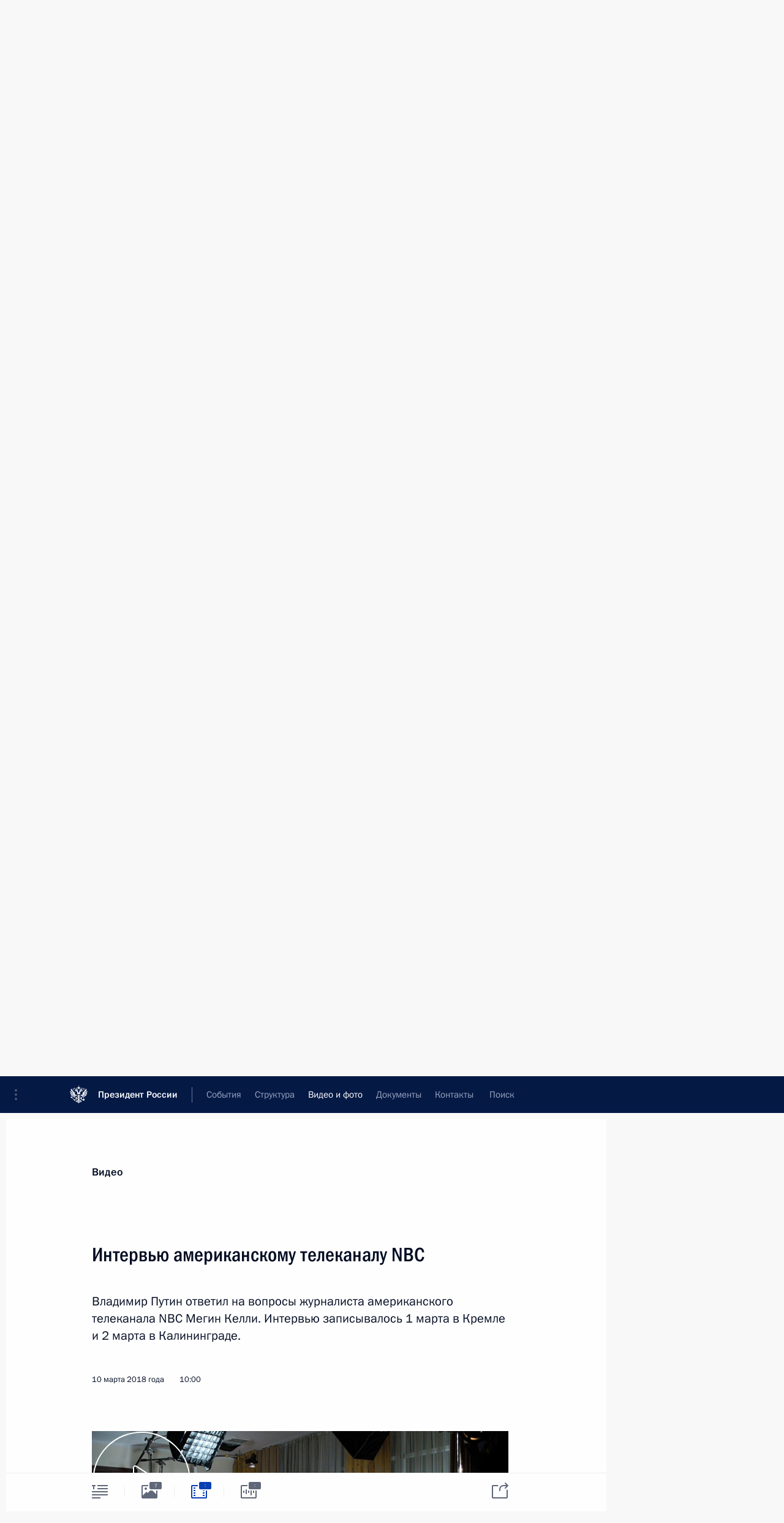

--- FILE ---
content_type: text/html; charset=UTF-8
request_url: http://www.kremlin.ru/multimedia/video/section/interviews/by-date/10.03.2018
body_size: 10943
content:
  <!doctype html> <!--[if lt IE 7 ]> <html class="ie6" lang="ru"> <![endif]--> <!--[if IE 7 ]> <html class="ie7" lang="ru"> <![endif]--> <!--[if IE 8 ]> <html class="ie8" lang="ru"> <![endif]--> <!--[if IE 9 ]> <html class="ie9" lang="ru"> <![endif]--> <!--[if gt IE 8]><!--> <html lang="ru" class="no-js" itemscope="itemscope" xmlns="http://www.w3.org/1999/xhtml" itemtype="http://schema.org/CollectionPage" prefix="og: http://ogp.me/ns# video: http://ogp.me/ns/video# ya: http://webmaster.yandex.ru/vocabularies/"> <!--<![endif]--> <head> <meta charset="utf-8"/> <title itemprop="name">Видеозаписи ∙ Видео и фото ∙ Президент России</title> <meta name="description" content="Новости, стенограммы, фото и видеозаписи, документы, подписанные Президентом России, информация о деятельности Администрации"/> <meta name="keywords" content=""/> <meta itemprop="inLanguage" content="ru"/> <meta name="msapplication-TileColor" content="#091a42"> <meta name="theme-color" content="#ffffff"> <meta name="theme-color" content="#091A42" />  <meta name="viewport" content="width=device-width,initial-scale=1,minimum-scale=0.7,ya-title=#061a44"/>  <meta name="apple-mobile-web-app-capable" content="yes"/> <meta name="apple-mobile-web-app-title" content="Президент России"/> <meta name="format-detection" content="telephone=yes"/> <meta name="apple-mobile-web-app-status-bar-style" content="default"/>  <meta name="msapplication-TileColor" content="#061a44"/> <meta name="msapplication-TileImage" content="/static/mstile-144x144.png"/> <meta name="msapplication-allowDomainApiCalls" content="true"/> <meta name="msapplication-starturl" content="/"/> <meta name="theme-color" content="#061a44"/> <meta name="application-name" content="Президент России"/>   <meta property="og:site_name" content="Президент России"/>  <meta name="twitter:site" content="@KremlinRussia"/>       <link rel="icon" type="image/png" href="/static/favicon-32x32.png" sizes="32x32"/>   <link rel="icon" type="image/png" href="/static/favicon-96x96.png" sizes="96x96"/>   <link rel="icon" type="image/png" href="/static/favicon-16x16.png" sizes="16x16"/>    <link rel="icon" type="image/png" href="/static/android-chrome-192x192.png" sizes="192x192"/> <link rel="manifest" href="/static/ru/manifest.json"/>         <link rel="apple-touch-icon" href="/static/apple-touch-icon-57x57.png" sizes="57x57"/>   <link rel="apple-touch-icon" href="/static/apple-touch-icon-60x60.png" sizes="60x60"/>   <link rel="apple-touch-icon" href="/static/apple-touch-icon-72x72.png" sizes="72x72"/>   <link rel="apple-touch-icon" href="/static/apple-touch-icon-76x76.png" sizes="76x76"/>   <link rel="apple-touch-icon" href="/static/apple-touch-icon-114x114.png" sizes="114x114"/>   <link rel="apple-touch-icon" href="/static/apple-touch-icon-120x120.png" sizes="120x120"/>   <link rel="apple-touch-icon" href="/static/apple-touch-icon-144x144.png" sizes="144x144"/>   <link rel="apple-touch-icon" href="/static/apple-touch-icon-152x152.png" sizes="152x152"/>   <link rel="apple-touch-icon" href="/static/apple-touch-icon-180x180.png" sizes="180x180"/>               <link rel="stylesheet" type="text/css" media="all" href="/static/css/screen.css?ba15e963ac"/> <link rel="stylesheet" href="/static/css/print.css" media="print"/>  <!--[if lt IE 9]> <link rel="stylesheet" href="/static/css/ie8.css"/> <script type="text/javascript" src="/static/js/vendor/html5shiv.js"></script> <script type="text/javascript" src="/static/js/vendor/respond.src.js"></script> <script type="text/javascript" src="/static/js/vendor/Konsole.js"></script> <![endif]--> <!--[if lte IE 9]> <link rel="stylesheet" href="/static/css/ie9.css"/> <script type="text/javascript" src="/static/js/vendor/ierange-m2.js"></script> <![endif]--> <!--[if lte IE 6]> <link rel="stylesheet" href="/static/css/ie6.css"/> <![endif]--> <link rel="alternate" type="text/html" hreflang="en" href="http://en.kremlin.ru/multimedia/video/section/interviews/by-date/10.03.2018"/>   <link rel="author" href="/about"/> <link rel="home" href="/"/> <link rel="search" href="/opensearch.xml" title="Президент России" type="application/opensearchdescription+xml"/>   <link rel="first" href="/multimedia/video/section/interviews"/>   <link rel="last" href="/multimedia/video/section/interviews/page/65"/>   <link rel="prev" href="/multimedia/video/section/interviews/page/25"/>   <link rel="next" href="/multimedia/video/section/interviews/page/27"/>  <link rel="alternate" type="application/atom+xml" href="/multimedia/video/section/interviews/feed" title=""/> <script type="text/javascript">
window.config = {staticUrl: '/static/',mediaUrl: 'http://static.kremlin.ru/media/',internalDomains: 'kremlin.ru|uznai-prezidenta.ru|openkremlin.ru|президент.рф|xn--d1abbgf6aiiy.xn--p1ai'};
</script></head> <body class=""> <div class="header" itemscope="itemscope" itemtype="http://schema.org/WPHeader" role="banner"> <div class="topline topline__menu"> <a class="topline__toggleaside" accesskey="=" aria-label="Меню портала" role="button" href="#sidebar" title="Меню портала"><i></i></a> <div class="topline__in"> <a href="/" class="topline__head" rel="home" accesskey="1" data-title="Президент России"> <i class="topline__logo"></i>Президент России</a> <div class="topline__togglemore" data-url="/mobile-menu"> <i class="topline__togglemore_button"></i> </div> <div class="topline__more"> <nav aria-label="Основное меню"> <ul class="nav"><li class="nav__item" itemscope="itemscope" itemtype="http://schema.org/SiteNavigationElement"> <a href="/events/president/news" class="nav__link" accesskey="2" itemprop="url"><span itemprop="name">События</span></a> </li><li class="nav__item" itemscope="itemscope" itemtype="http://schema.org/SiteNavigationElement"> <a href="/structure/president" class="nav__link" accesskey="3" itemprop="url"><span itemprop="name">Структура</span></a> </li><li class="nav__item" itemscope="itemscope" itemtype="http://schema.org/SiteNavigationElement"> <a href="/multimedia/video" class="nav__link is-active" accesskey="4" itemprop="url"><span itemprop="name">Видео и фото</span></a> </li><li class="nav__item" itemscope="itemscope" itemtype="http://schema.org/SiteNavigationElement"> <a href="/acts/news" class="nav__link" accesskey="5" itemprop="url"><span itemprop="name">Документы</span></a> </li><li class="nav__item" itemscope="itemscope" itemtype="http://schema.org/SiteNavigationElement"> <a href="/contacts" class="nav__link" accesskey="6" itemprop="url"><span itemprop="name">Контакты</span></a> </li> <li class="nav__item last" itemscope="itemscope" itemtype="http://schema.org/SiteNavigationElement"> <a class="nav__link nav__link_search" href="/search" accesskey="7" itemprop="url" title="Глобальный поиск по сайту"> <span itemprop="name">Поиск</span> </a> </li>  </ul> </nav> </div> </div> </div>  <div class="search"> <ul class="search__filter"> <li class="search__filter__item is-active"> <a class="search_without_filter">Искать на сайте</a> </li>   <li class="search__filter__item bank_docs"><a href="/acts/bank">или по банку документов</a></li>  </ul> <div class="search__in">   <form name="search" class="form search__form simple_search" method="get" action="/search" tabindex="-1" role="search" aria-labelledby="search__form__input__label"> <fieldset>  <legend> <label for="search__form__input" class="search__title_main" id="search__form__input__label">Введите запрос для поиска</label> </legend>  <input type="hidden" name="section" class="search__section_value"/> <input type="hidden" name="since" class="search__since_value"/> <input type="hidden" name="till" class="search__till_value"/> <span class="form__field input_wrapper"> <input type="text" name="query" class="search__form__input" id="search__form__input" lang="ru" accesskey="-"  required="required" size="74" title="Введите запрос для поиска" autocomplete="off" data-autocomplete-words-url="/_autocomplete/words" data-autocomplete-url="/_autocomplete"/> <i class="search_icon"></i> <span class="text_overflow__limiter"></span> </span> <span class="form__field button__wrapper">  <button id="search-simple-search-button" class="submit search__form__button">Найти</button> </span> </fieldset> </form>     <form name="doc_search" class="form search__form docs_search" method="get" tabindex="-1" action="/acts/bank/search"> <fieldset> <legend> Поиск по документам </legend>  <div class="form__field form__field_medium"> <label for="doc_search-title-or-number-input"> Название документа или его номер </label> <input type="text" name="title" id="doc_search-title-or-number-input" class="input_doc"  lang="ru" autocomplete="off"/> </div> <div class="form__field form__field_medium"> <label for="doc_search-text-input">Текст в документе</label> <input type="text" name="query" id="doc_search-text-input"  lang="ru"/> </div> <div class="form__field form__fieldlong"> <label for="doc_search-type-select">Вид документа</label> <div class="select2_wrapper"> <select id="doc_search-type-select" name="type" class="select2 dropdown_select"> <option value="" selected="selected"> Все </option>  <option value="3">Указ</option>  <option value="4">Распоряжение</option>  <option value="5">Федеральный закон</option>  <option value="6">Федеральный конституционный закон</option>  <option value="7">Послание</option>  <option value="8">Закон Российской Федерации о поправке к Конституции Российской Федерации</option>  <option value="1">Кодекс</option>  </select> </div> </div> <div class="form__field form__field_halflonger"> <label id="doc_search-force-label"> Дата вступления в силу...</label>   <div class="search__form__date period">      <a href="#" role="button" aria-describedby="doc_search-force-label" class="dateblock" data-target="#doc_search-force_since-input" data-min="1991-01-01" data-max="2028-10-22" data-value="2026-01-26" data-start-value="1991-01-01" data-end-value="2028-10-22" data-range="true">  </a> <a class="clear_date_filter hidden" href="#clear" role="button" aria-label="Сбросить дату"><i></i></a> </div>  <input type="hidden" name="force_since" id="doc_search-force_since-input" /> <input type="hidden" name="force_till" id="doc_search-force_till-input" />      </div> <div class="form__field form__field_halflonger"> <label>или дата принятия</label>   <div class="search__form__date period">      <a href="#" role="button" aria-describedby="doc_search-date-label" class="dateblock" data-target="#doc_search-date_since-input" data-min="1991-01-01" data-max="2026-01-26" data-value="2026-01-26" data-start-value="1991-01-01" data-end-value="2026-01-26" data-range="true">  </a> <a class="clear_date_filter hidden" href="#clear" role="button" aria-label="Сбросить дату"><i></i></a> </div>  <input type="hidden" name="date_since" id="doc_search-date_since-input" /> <input type="hidden" name="date_till" id="doc_search-date_till-input" />      </div> <div class="form__field form__fieldshort"> <button type="submit" class="submit search__form__button"> Найти документ </button> </div> </fieldset> <div class="pravo_link">Официальный портал правовой информации <a href="http://pravo.gov.ru/" target="_blank">pravo.gov.ru</a> </div> </form>   </div> </div>  <div class="topline_nav_mobile"></div>  </div> <div class="main-wrapper"> <div class="subnav-view" role="complementary" aria-label="Дополнительное меню">      <div class="content content_subnav multimedia">   <div class="wrapfix__holder"> <div class="wrapfix wrapfix_multimedia">  <div class="content_top__wrap">  <div class="content__in">  <div role="navigation" aria-label="Подменю первого уровня"> <ul class="subnav"> video<li class="" itemscope="itemscope" itemtype="http://schema.org/SiteNavigationElement"> <a class="is-active " href="/multimedia/video" itemprop="url"> <span itemprop="name">Видеозаписи</span> </a> </li><li class="" itemscope="itemscope" itemtype="http://schema.org/SiteNavigationElement"> <a class=" " href="/multimedia/photo" itemprop="url"> <span itemprop="name">Фотографии</span> </a> </li><li class="is-last" itemscope="itemscope" itemtype="http://schema.org/SiteNavigationElement"> <a class=" " href="/multimedia/audio" itemprop="url"> <span itemprop="name">Аудиозаписи</span> </a> </li></ul> </div> </div> <hr class="content__sep" aria-hidden="true"/> <div class="content__in">   <a class="dateblock" data-url="/multimedia/video/section/interviews/calendar/YEAR" data-date-url="/multimedia/video/section/interviews/by-date/DATE" data-max="2026-01-26" data-min="2006-09-22" data-format="mmmm, yyyy" data-value="2018-03-10" href="#focus" role="button"> <span class="special-hidden">Календарь:</span>Март, 2018</a>   <div role="navigation" aria-label="Подменю второго уровня"> <ul class="subnav subnav_secondary"><li class="" itemscope="itemscope" itemtype="http://schema.org/SiteNavigationElement"> <a class=" " href="/multimedia/video" itemprop="url"> <span itemprop="name">Все материалы</span> </a> </li><li class="" itemscope="itemscope" itemtype="http://schema.org/SiteNavigationElement"> <a class=" " href="/multimedia/video/section/speeches" itemprop="url"> <span itemprop="name">Выступления</span> </a> </li><li class="" itemscope="itemscope" itemtype="http://schema.org/SiteNavigationElement"> <a class=" " href="/multimedia/video/section/conferences" itemprop="url"> <span itemprop="name">Совещания, встречи</span> </a> </li><li class="is-last" itemscope="itemscope" itemtype="http://schema.org/SiteNavigationElement"> <a class="is-active " href="/multimedia/video/section/interviews" itemprop="url"> <span itemprop="name">Встречи со СМИ</span> </a> </li></ul> </div> </div> <div class="gradient-shadow"></div>  </div> </div> </div>  </div> </div> <div class="wrapsite"> <div class="content-view" role="main"> <div class="content content_main" data-section="Видеозаписи" data-section-href="/multimedia/video"> <div class="content__in"> <h1 class="title_main special-hidden"> Видео и фото &ndash; Видеозаписи </h1>       <a href="/multimedia/video/section/interviews/page/25" class="button button_white more more-prev" rel="prev" accesskey="p">Показать следующие материалы</a><div class="entry-content lister-page" role="list" data-url-template="/multimedia/video/section/interviews/page/PAGE" data-base-url="/multimedia/video/section/interviews" data-path="/multimedia/video/section/interviews/by-date/10.03.2018" data-page="26" data-pages="65"><div class="cols"><div class="col">  <div class="media media_narrow media__video" data-id="57513" itemscope="itemscope" itemtype="http://schema.org/MediaObject" role="listitem"> <div class="media__top"> <a href="/events/president/news/57513/videos" class="media__linkread"></a> <h2 class="media__title" itemprop="name"><a
                    href="/events/president/news/57513/videos">Заявления для прессы по итогам встречи с Президентом Болгарии Руменом Радевым</a></h2> <div class="media__meta">  <time class="media__published" datetime="2018-05-22" itemprop="datePublished">22 мая 2018 года</time><div class="media__data"><i class="icon_play"></i> Видео, 3 мин. </div>    </div> </div><div class="media__pic">  <img    src="http://static.kremlin.ru/media/events/video/image/small/T3N8xt1KO7r3fm2MnEoq0XMeBQhKqkHT.jpg" srcset="http://static.kremlin.ru/media/events/video/image/small2x/QRkwgxkKTVbKpdNoEi2lN9k8oFM2donT.jpg 2x" style="background:rgb(188, 190, 198);background:linear-gradient(180deg, #bcbec6 0%, rgba(188,190,198,0) 100%),linear-gradient(90deg, #ae9a59 0%, rgba(174,154,89,0) 100%),linear-gradient(0deg, #665730 0%, rgba(102,87,48,0) 100%),linear-gradient(270deg, #798197 0%, rgba(121,129,151,0) 100%);"   width="320" height="220" alt="Заявления для прессы по итогам встречи с Президентом Болгарии Руменом Радевым" class="image"/> <div class="media__link"> <a href="/events/president/news/57513/videos" class="media__linkread"><span class="media__linkvideo"><i></i></span></a> </div>  </div></div>  </div><div class="col nd">  <div class="media media_narrow media__video" data-id="57497" itemscope="itemscope" itemtype="http://schema.org/MediaObject" role="listitem"> <div class="media__top"> <a href="/events/president/transcripts/57497/videos" class="media__linkread"></a> <h2 class="media__title" itemprop="name"><a
                    href="/events/president/transcripts/57497/videos">Совместная пресс-конференция с Канцлером ФРГ Ангелой Меркель</a></h2> <div class="media__meta">  <time class="media__published" datetime="2018-05-18" itemprop="datePublished">18 мая 2018 года</time><div class="media__data"><i class="icon_play"></i> Видео, 31 мин. </div>    </div> </div><div class="media__pic">  <img    src="http://static.kremlin.ru/media/events/video/image/small/7WWgnuwRQFgXAYPkWapmnbDfNPrNuyAh.jpg" srcset="http://static.kremlin.ru/media/events/video/image/small2x/pBbqAhaOKAopjYL4e1Ym7m8ltHnyAj7A.jpg 2x" style="background:rgb(250, 232, 205);background:linear-gradient(180deg, #fae8cd 0%, rgba(250,232,205,0) 100%),linear-gradient(0deg, #a0998d 0%, rgba(160,153,141,0) 100%),linear-gradient(90deg, #2b3053 0%, rgba(43,48,83,0) 100%),linear-gradient(270deg, #f02115 0%, rgba(240,33,21,0) 100%);"   width="320" height="220" alt="Совместная пресс-конференция с Канцлером ФРГ Ангелой Меркель" class="image"/> <div class="media__link"> <a href="/events/president/transcripts/57497/videos" class="media__linkread"><span class="media__linkvideo"><i></i></span></a> </div>  </div></div>  </div></div><div class="cols"><div class="col">  <div class="media media_narrow media__video" data-id="57201" itemscope="itemscope" itemtype="http://schema.org/MediaObject" role="listitem"> <div class="media__top"> <a href="/events/president/news/57201/videos" class="media__linkread"></a> <h2 class="media__title" itemprop="name"><a
                    href="/events/president/news/57201/videos">Пресс-конференция по итогам встречи президентов России, Турции и Ирана</a></h2> <div class="media__meta">  <time class="media__published" datetime="2018-04-04" itemprop="datePublished">4 апреля 2018 года</time><div class="media__data"><i class="icon_play"></i> Видео, 50 мин. </div>    </div> </div><div class="media__pic">  <img    src="http://static.kremlin.ru/media/events/video/image/small/b1iO2QKDASRdpMK3AsG4Q3Ctqsk4Nu7K.jpg" srcset="http://static.kremlin.ru/media/events/video/image/small2x/yxcsiZauLZuHK0s4OiK3yoyF134cViRf.jpg 2x" style="background:rgb(205, 185, 148);background:linear-gradient(90deg, #cdb994 0%, rgba(205,185,148,0) 100%),linear-gradient(270deg, #3b3127 0%, rgba(59,49,39,0) 100%),linear-gradient(0deg, #8c6e48 0%, rgba(140,110,72,0) 100%),linear-gradient(180deg, #b0956b 0%, rgba(176,149,107,0) 100%);"   width="320" height="220" alt="Пресс-конференция по итогам встречи президентов России, Турции и Ирана" class="image"/> <div class="media__link"> <a href="/events/president/news/57201/videos" class="media__linkread"><span class="media__linkvideo"><i></i></span></a> </div>  </div></div>  </div><div class="col nd">  <div class="media media_narrow media__video" data-id="57192" itemscope="itemscope" itemtype="http://schema.org/MediaObject" role="listitem"> <div class="media__top"> <a href="/events/president/news/57192/videos" class="media__linkread"></a> <h2 class="media__title" itemprop="name"><a
                    href="/events/president/news/57192/videos">Совместная пресс-конференция Владимира Путина и Реджепа Тайипа Эрдогана</a></h2> <div class="media__meta">  <time class="media__published" datetime="2018-04-03" itemprop="datePublished">3 апреля 2018 года</time><div class="media__data"><i class="icon_play"></i> Видео, 28 мин. </div>    </div> </div><div class="media__pic">  <img    src="http://static.kremlin.ru/media/events/video/image/small/vjEJwO2Ho72KKemyRKvrhAlhiVMuNjdH.jpg" srcset="http://static.kremlin.ru/media/events/video/image/small2x/nkMTqNRPJJuAU1WD7quSRy4rHTmf4eAS.jpg 2x" style="background:rgb(50, 33, 30);background:linear-gradient(0deg, #32211e 0%, rgba(50,33,30,0) 100%),linear-gradient(270deg, #837261 0%, rgba(131,114,97,0) 100%),linear-gradient(180deg, #b2a99f 0%, rgba(178,169,159,0) 100%),linear-gradient(90deg, #81b0c9 0%, rgba(129,176,201,0) 100%);"   width="320" height="220" alt="Совместная пресс-конференция Владимира Путина и Реджепа Тайипа Эрдогана" class="image"/> <div class="media__link"> <a href="/events/president/news/57192/videos" class="media__linkread"><span class="media__linkvideo"><i></i></span></a> </div>  </div></div>  </div></div>  <div class="media media_wide media__video" data-id="57085" itemscope="itemscope" itemtype="http://schema.org/MediaObject" role="listitem"> <div class="media__top"> <a href="/events/president/news/57085/videos" class="media__linkread"></a> <h2 class="media__title" itemprop="name"><a
                    href="/events/president/news/57085/videos">Ответы на вопросы журналистов</a></h2> <div class="media__meta">    <time class="media__published" datetime="2018-03-18" itemprop="datePublished">18 марта 2018 года</time><div class="media__place">Москва</div><div class="media__data"><i class="icon_play"></i> Видео, 8 мин.</div>    </div> </div><div class="media__pic">    <div class="media__container media__container_video u-video masha-ignore" itemscope="itemscope" itemtype="http://schema.org/VideoObject">       <div class="media__video "  data-embed-url="http://kremlin.ru/misc/57085/videos/3814"> <video id="video-3814" preload="none" style="max-width:100%; width: 100%; height: 382px;background:rgb(66, 89, 254);background:linear-gradient(180deg, #4259fe 0%, rgba(66,89,254,0) 100%),linear-gradient(90deg, #232036 0%, rgba(35,32,54,0) 100%),linear-gradient(0deg, #8f857d 0%, rgba(143,133,125,0) 100%),linear-gradient(270deg, #e6e0dc 0%, rgba(230,224,220,0) 100%);;" poster="http://static.kremlin.ru/media/events/video/image/medium/WQp92dLZim3XfJ0wR155Sdti3RnWxxct.jpg" data-at2x="http://static.kremlin.ru/media/events/video/image/medium2x/0oyr2WKKjbRQIe4fpFjD5L1cxKLZ4AIP.jpg" controls="controls"  height="382"> <source type="video/mp4" src="http://static.kremlin.ru/media/events/video/ru/video_low/uWVc1YX3prpnUgzWOoXiK0czYOV8lwfc.mp4" data-quality="low" data-label="Стандартное качество, 43.9&nbsp;МБ" data-filename="Otvety_na_voprosy_zhurnalistov.mp4" />  <source type="video/mp4" src="http://static.kremlin.ru/media/events/video/ru/video_high/A0nmzVAJfscANeHxEWebo2a0vY5EEA6u.mp4" data-quality="high" data-label="Высокое качество, 247.8&nbsp;МБ" data-filename="Otvety_na_voprosy_zhurnalistov-HD.mp4" /> <img    src="http://static.kremlin.ru/media/events/video/image/medium/WQp92dLZim3XfJ0wR155Sdti3RnWxxct.jpg" srcset="http://static.kremlin.ru/media/events/video/image/medium2x/0oyr2WKKjbRQIe4fpFjD5L1cxKLZ4AIP.jpg 2x" style="background:rgb(66, 89, 254);background:linear-gradient(180deg, #4259fe 0%, rgba(66,89,254,0) 100%),linear-gradient(90deg, #232036 0%, rgba(35,32,54,0) 100%),linear-gradient(0deg, #8f857d 0%, rgba(143,133,125,0) 100%),linear-gradient(270deg, #e6e0dc 0%, rgba(230,224,220,0) 100%);"   title="Ответы на вопросы журналистов" alt="Ответы на вопросы журналистов" class="photo thumbnail" itemprop="image"/> </video> <a href="/events/president/news/57085/videos" class="media__videolink" title="Воспроизвести видео"> <i class="media__videolinkicon"></i> </a> </div>  <meta itemprop="name" content="Ответы на вопросы журналистов"/> <meta itemprop="description" content="Ответы на вопросы журналистов"/> <meta itemprop="caption" content="Ответы на вопросы журналистов"/> <meta itemprop="url" content="http://static.kremlin.ru/media/events/video/ru/video_high/A0nmzVAJfscANeHxEWebo2a0vY5EEA6u.mp4"/> <span itemprop="thumbnail" itemscope="itemscope" itemtype="http://schema.org/ImageObject" hidden="hidden" class="hidden"> <meta itemprop="contentUrl" content="http://static.kremlin.ru/media/events/video/image/medium/WQp92dLZim3XfJ0wR155Sdti3RnWxxct.jpg"/>  </span> <meta itemprop="duration" content="T8M2S"/> <meta itemprop="datePublished" content="2018-03-18"/> <meta itemprop="uploadDate" content="2018-03-18"/> <meta itemprop="isFamilyFriendly" content="true"/> <meta itemprop="license" content="СС">  <meta itemprop="content_id" content="video-3814"/> <meta itemprop="isOfficial" content="true"/> <meta itemprop="status" content="published"/> <meta itemprop="inLanguage" content="ru"/> <meta itemprop="productionCountry" content="RU"/>  </div>  </div></div>  <hr class="sep"/><div class="cols"><div class="col">  <div class="media media_narrow media__video" data-id="57083" itemscope="itemscope" itemtype="http://schema.org/MediaObject" role="listitem"> <div class="media__top"> <a href="/events/president/news/57083/videos" class="media__linkread"></a> <h2 class="media__title" itemprop="name"><a
                    href="/events/president/news/57083/videos">Владимир Путин проголосовал на выборах Президента России</a></h2> <div class="media__meta">  <time class="media__published" datetime="2018-03-18" itemprop="datePublished">18 марта 2018 года</time><div class="media__data"><i class="icon_play"></i> Видео, 47 сек. </div>    </div> </div><div class="media__pic">  <img    src="http://static.kremlin.ru/media/events/video/image/small/nysE9GqDKhAUhzJrv18SiImloSlvgwop.jpg" srcset="http://static.kremlin.ru/media/events/video/image/small2x/YvjXJGIPhv48og8ZytdbpQAcLmUO2QS2.jpg 2x" style="background:rgb(222, 235, 242);background:linear-gradient(180deg, #deebf2 0%, rgba(222,235,242,0) 100%),linear-gradient(90deg, #768291 0%, rgba(118,130,145,0) 100%),linear-gradient(270deg, #fb595a 0%, rgba(251,89,90,0) 100%),linear-gradient(0deg, #222334 0%, rgba(34,35,52,0) 100%);"   width="320" height="220" alt="Владимир Путин проголосовал на выборах Президента России" class="image"/> <div class="media__link"> <a href="/events/president/news/57083/videos" class="media__linkread"><span class="media__linkvideo"><i></i></span></a> </div>  </div></div>  </div><div class="col nd">  <div class="media media_narrow media__video" data-id="57027" itemscope="itemscope" itemtype="http://schema.org/MediaObject" role="listitem"> <div class="media__top"> <a href="/events/president/news/57027/videos" class="media__linkread"></a> <h2 class="media__title" itemprop="name"><a
                    href="/events/president/news/57027/videos">Интервью американскому телеканалу NBC</a></h2> <div class="media__meta">  <time class="media__published" datetime="2018-03-10" itemprop="datePublished">10 марта 2018 года</time><div class="media__data"><i class="icon_play"></i> Видео, 1 ч. </div>    </div> </div><div class="media__pic">  <img    src="http://static.kremlin.ru/media/events/video/image/small/uKDg1kn6AC4AiI8MDJhzlUrZA1d0A5Eb.jpg" srcset="http://static.kremlin.ru/media/events/video/image/small2x/9P3ouqUqmz7LAys7qAw8VFDixAApxgyY.jpg 2x" style="background:rgb(43, 33, 21);background:linear-gradient(180deg, #2b2115 0%, rgba(43,33,21,0) 100%),linear-gradient(0deg, #adb9c1 0%, rgba(173,185,193,0) 100%),linear-gradient(270deg, #607078 0%, rgba(96,112,120,0) 100%),linear-gradient(90deg, #ff5a28 0%, rgba(255,90,40,0) 100%);"   width="320" height="220" alt="Интервью американскому телеканалу NBC" class="image"/> <div class="media__link"> <a href="/events/president/news/57027/videos" class="media__linkread"><span class="media__linkvideo"><i></i></span></a> </div>  </div></div>  </div></div><div class="cols"><div class="col">  <div class="media media_narrow media__video" data-id="56952" itemscope="itemscope" itemtype="http://schema.org/MediaObject" role="listitem"> <div class="media__top"> <a href="/events/president/news/56952/videos" class="media__linkread"></a> <h2 class="media__title" itemprop="name"><a
                    href="/events/president/news/56952/videos">Совместная пресс-конференция с Федеральным канцлером Австрии Себастианом Курцем</a></h2> <div class="media__meta">  <time class="media__published" datetime="2018-02-28" itemprop="datePublished">28 февраля 2018 года</time><div class="media__data"><i class="icon_play"></i> Видео, 29 мин. </div>    </div> </div><div class="media__pic">  <img    src="http://static.kremlin.ru/media/events/video/image/small/qT17uFBkuh8aWe8w9pjOovUdIks7IYxW.jpg" srcset="http://static.kremlin.ru/media/events/video/image/small2x/Td8oOA11evPe4N8bgrlxbyIIailuFt0J.jpg 2x" style="background:rgb(252, 249, 216);background:linear-gradient(0deg, #fcf9d8 0%, rgba(252,249,216,0) 100%),linear-gradient(90deg, #131ee9 0%, rgba(19,30,233,0) 100%),linear-gradient(270deg, #8b100b 0%, rgba(139,16,11,0) 100%),linear-gradient(180deg, #c1856a 0%, rgba(193,133,106,0) 100%);"   width="320" height="220" alt="Совместная пресс-конференция с Федеральным канцлером Австрии Себастианом Курцем" class="image"/> <div class="media__link"> <a href="/events/president/news/56952/videos" class="media__linkread"><span class="media__linkvideo"><i></i></span></a> </div>  </div></div>  </div><div class="col nd"></div></div></div><a href="/multimedia/video/section/interviews/page/27" class="button button_green more more-next" rel="next" accesskey="n">Показать предыдущие материалы</a>  </div> </div><div class="promoted" role="region" aria-label="Важная новость"> <div class="promoted__in"> <a href="http://kremlin.ru/events/president/news/78815" class="promoted__entry"> <div class="promoted__block"> <h3 class="promoted__title one_line">Итоги года с Владимиром Путиным</h3> <div class="promoted__image" aria-hidden="true"><img class="promoted__pic" src="http://static.kremlin.ru/media/events/highlight-images/index/fzEDJwEHYA9iFG4u4xT5AgHnFbZd1gP2.jpg" srcset="http://static.kremlin.ru/media/events/highlight-images/index/fzEDJwEHYA9iFG4u4xT5AgHnFbZd1gP2.jpg 1x,http://static.kremlin.ru/media/events/highlight-images/index2x/u2gcuc9XLXBfFrCcHWk63NlAXhnM5RyA.jpg 2x" style="background:rgb(42, 29, 47);background:linear-gradient(90deg, #2a1d2f 0%, rgba(42,29,47,0) 100%),linear-gradient(270deg, #5e83f4 0%, rgba(94,131,244,0) 100%),linear-gradient(180deg, #f3d7d3 0%, rgba(243,215,211,0) 100%),linear-gradient(0deg, #935363 0%, rgba(147,83,99,0) 100%);"  width="140" height="100" alt="Итоги года с Владимиром Путиным"/></div> <span class="promoted__date"> 19 декабря 2025 года</span> </div> </a> </div> <div class="gradient-shadow"></div> </div> </div><div class="footer" id="footer" itemscope="itemscope" itemtype="http://schema.org/WPFooter"> <div class="footer__in"> <div role="complementary" aria-label="Карта портала"> <div class="footer__mobile"> <a href="/"> <i class="footer__logo_mob"></i> <div class="mobile_title">Президент России</div> <div class="mobile_caption">Версия официального сайта для мобильных устройств</div> </a> </div> <div class="footer__col col_mob"> <h2 class="footer_title">Разделы сайта Президента<br/>России</h2> <ul class="footer_list nav_mob"><li class="footer_list_item" itemscope="itemscope" itemtype="http://schema.org/SiteNavigationElement"> <a href="/events/president/news"  itemprop="url"> <span itemprop="name">События</span> </a> </li> <li class="footer_list_item" itemscope="itemscope" itemtype="http://schema.org/SiteNavigationElement"> <a href="/structure/president"  itemprop="url"> <span itemprop="name">Структура</span> </a> </li> <li class="footer_list_item" itemscope="itemscope" itemtype="http://schema.org/SiteNavigationElement"> <a href="/multimedia/video"  class="is-active" itemprop="url"> <span itemprop="name">Видео и фото</span> </a> </li> <li class="footer_list_item" itemscope="itemscope" itemtype="http://schema.org/SiteNavigationElement"> <a href="/acts/news"  itemprop="url"> <span itemprop="name">Документы</span> </a> </li> <li class="footer_list_item" itemscope="itemscope" itemtype="http://schema.org/SiteNavigationElement"> <a href="/contacts"  itemprop="url"> <span itemprop="name">Контакты</span> </a> </li>  <li class="footer__search footer_list_item footer__search_open" itemscope="itemscope" itemtype="http://schema.org/SiteNavigationElement"> <a href="/search" itemprop="url"> <i></i> <span itemprop="name">Поиск</span> </a> </li> <li class="footer__search footer_list_item footer__search_hidden" itemscope="itemscope" itemtype="http://schema.org/SiteNavigationElement"> <a href="/search" itemprop="url"> <i></i> <span itemprop="name">Поиск</span> </a> </li> <li class="footer__smi footer_list_item" itemscope="itemscope" itemtype="http://schema.org/SiteNavigationElement"> <a href="/press/announcements" itemprop="url" class="is-special"><i></i><span itemprop="name">Для СМИ</span></a> </li> <li class="footer_list_item" itemscope="itemscope" itemtype="http://schema.org/SiteNavigationElement"> <a href="/subscribe" itemprop="url"><i></i><span itemprop="name">Подписаться</span></a> </li> <li class="footer_list_item hidden_mob" itemscope="itemscope" itemtype="http://schema.org/SiteNavigationElement"> <a href="/catalog/glossary" itemprop="url" rel="glossary"><span itemprop="name">Справочник</span></a> </li> </ul> <ul class="footer_list"> <li class="footer__special" itemscope="itemscope" itemtype="http://schema.org/SiteNavigationElement"> <a href="http://special.kremlin.ru/events/president/news" itemprop="url" class="is-special no-warning"><i></i><span itemprop="name">Версия для людей с ограниченными возможностями</span></a> </li> </ul> <ul class="footer_list nav_mob"> <li itemscope="itemscope" itemtype="http://schema.org/SiteNavigationElement" class="language footer_list_item">   <a href="http://en.kremlin.ru/multimedia/video/section/interviews/by-date/10.03.2018" rel="alternate" hreflang="en" itemprop="url" class=" no-warning"> <span itemprop="name"> English </span> </a> <meta itemprop="inLanguage" content="en"/>   </li> </ul> </div> <div class="footer__col"> <h2 class="footer_title">Информационные ресурсы<br/>Президента России</h2> <ul class="footer_list"> <li class="footer__currentsite footer_list_item" itemscope="itemscope" itemtype="http://schema.org/SiteNavigationElement"> <a href="/" itemprop="url">Президент России<span itemprop="name">Текущий ресурс</span> </a> </li> <li class="footer_list_item"> <a href="http://kremlin.ru/acts/constitution" class="no-warning">Конституция России</a> </li> <li class="footer_list_item"> <a href="http://flag.kremlin.ru/" class="no-warning" rel="external">Государственная символика</a> </li> <li class="footer_list_item"> <a href="https://letters.kremlin.ru/" class="no-warning" rel="external">Обратиться к Президенту</a> </li>  <li class="footer_list_item"> <a href="http://kids.kremlin.ru/" class="no-warning" rel="external"> Президент России —<br/>гражданам школьного возраста </a> </li> <li class="footer_list_item"> <a href="http://tours.kremlin.ru/" class="no-warning" rel="external">Виртуальный тур по<br/>Кремлю</a> </li>  <li class="footer_list_item"> <a href="http://putin.kremlin.ru/" class="no-warning" rel="external">Владимир Путин —<br/>личный сайт</a> </li>  <li class="footer_list_item"> <a href="http://nature.kremlin.ru" class="no-warning" rel="external"> Дикая природа России </a> </li>  </ul> </div> <div class="footer__col"> <h2 class="footer_title">Официальные сетевые ресурсы<br/>Президента России</h2> <ul class="footer_list"> <li class="footer_list_item"> <a href="https://t.me/news_kremlin" rel="me" target="_blank">Telegram-канал</a> </li>  <li class="footer_list_item"> <a href="https://max.ru/news_kremlin" rel="me" target="_blank"> MAX </a> </li> <li class="footer_list_item"> <a href="https://vk.com/kremlin_news" rel="me" target="_blank"> ВКонтакте </a> </li>  <li class="footer_list_item"> <a href="https://rutube.ru/u/kremlin/" rel="me" target="_blank">Rutube</a> </li> <li class="footer_list_item"> <a href="http://www.youtube.ru/user/kremlin" rel="me" target="_blank">YouTube</a> </li> </ul> </div>  <div class="footer__col footer__col_last"> <h2 class="footer_title">Правовая и техническая информация</h2> <ul class="footer_list technical_info"> <li class="footer_list_item" itemscope="itemscope" itemtype="http://schema.org/SiteNavigationElement"> <a href="/about" itemprop="url"> <span itemprop="name">О портале</span> </a> </li> <li class="footer_list_item" itemscope="itemscope" itemtype="http://schema.org/SiteNavigationElement"> <a href="/about/copyrights" itemprop="url"><span itemprop="name">Об использовании информации сайта</span></a> </li> <li class="footer_list_item" itemscope="itemscope" itemtype="http://schema.org/SiteNavigationElement"> <a href="/about/privacy" itemprop="url"><span itemprop="name">О персональных данных пользователей</span></a> </li> <li class="footer_list_item" itemscope="itemscope" itemtype="http://schema.org/SiteNavigationElement"> <a href="/contacts#mailto" itemprop="url"><span itemprop="name">Написать в редакцию</span></a> </li> </ul> </div> </div> <div role="contentinfo"> <div class="footer__license"> <p>Все материалы сайта доступны по лицензии:</p> <p><a href="http://creativecommons.org/licenses/by/4.0/deed.ru" hreflang="ru" class="underline" rel="license" target="_blank">Creative Commons Attribution 4.0 International</a></p> </div> <div class="footer__copy"><span class="flag_white">Администрация </span><span class="flag_blue">Президента России</span><span class="flag_red">2026 год</span> </div> </div> <div class="footer__logo"></div> </div> </div> </div> </div> <div class="gallery__wrap"> <div class="gallery__overlay"></div> <div class="gallery" role="complementary" aria-label="Полноэкранная галерея"></div> </div> <div class="read" role="complementary" aria-label="Материал для чтения"></div> <div class="wrapsite__outside hidden-print"><div class="wrapsite__overlay"></div></div><div class="sidebar" tabindex="-1" itemscope="itemscope" itemtype="http://schema.org/WPSideBar"> <div class="sidebar__content">    <div class="sidebar_lang">  <div class="sidebar_title_wrapper is-visible"> <h2 class="sidebar_title">Официальные сетевые ресурсы</h2> <h3 class="sidebar_title sidebar_title_caption">Президента России</h3> </div> <div class="sidebar_title_wrapper hidden"> <h2 class="sidebar_title">Official Internet Resources</h2> <h3 class="sidebar_title sidebar_title_caption">of the President of Russia</h3> </div> <span class="sidebar_lang_item sidebar_lang_first"> <a tabindex="-1" rel="alternate" hreflang="ru" itemprop="url" > <span>Русский</span> </a> </span><span class="sidebar_lang_item"> <a tabindex="0" href="http://en.kremlin.ru/multimedia/video/section/interviews/by-date/10.03.2018" rel="alternate" hreflang="en" itemprop="url" class="is-active"> <span>English</span> </a> </span> <meta itemprop="inLanguage" content="en"/>   </div> <ul class="sidebar_list">  <li itemscope="itemscope" itemtype="http://schema.org/SiteNavigationElement"> <a href="/press/announcements" class="sidebar__special" itemprop="url" tabindex="0"><span itemprop="name">Для СМИ</span></a> </li> <li itemscope="itemscope" itemtype="http://schema.org/SiteNavigationElement"> <a href="http://special.kremlin.ru/events/president/news" class="sidebar__special no-warning" itemprop="url" tabindex="0"><span itemprop="name">Специальная версия для людей с ограниченными возможностями</span></a> </li>  <li itemscope="itemscope" itemtype="http://schema.org/SiteNavigationElement"> <a href="https://t.me/news_kremlin" class="sidebar__special" itemprop="url" tabindex="0" rel="me" target="_blank" ><span itemprop="name">Telegram-канал</span></a> </li>  <li itemscope="itemscope" itemtype="http://schema.org/SiteNavigationElement"> <a href="https://max.ru/news_kremlin" class="sidebar__special" itemprop="url" tabindex="0" rel="me" target="_blank" ><span itemprop="name"> MAX </span></a> </li> <li itemscope="itemscope" itemtype="http://schema.org/SiteNavigationElement"> <a href="https://vk.com/kremlin_news" class="sidebar__special" itemprop="url" tabindex="0" rel="me" target="_blank" ><span itemprop="name"> ВКонтакте </span></a> </li>  <li itemscope="itemscope" itemtype="http://schema.org/SiteNavigationElement"> <a href="https://rutube.ru/u/kremlin/" class="sidebar__special" itemprop="url" tabindex="0" rel="me" target="_blank" ><span itemprop="name">Rutube</span></a> </li> <li itemscope="itemscope" itemtype="http://schema.org/SiteNavigationElement"> <a href="http://www.youtube.ru/user/kremlin" class="sidebar__special" itemprop="url" tabindex="0" rel="me" target="_blank" ><span itemprop="name">YouTube</span></a> </li> </ul> <ul class="sidebar_list sidebar_list_other"> <li itemscope="itemscope" itemtype="http://schema.org/SiteNavigationElement">  <a href="/" class="no-warning" itemprop="url" tabindex="0">  <span itemprop="name">Сайт Президента России</span> </a> </li>  <li itemscope="itemscope" itemtype="http://schema.org/SiteNavigationElement">  <a href="/acts/constitution" class="no-warning" itemprop="url" tabindex="0">  <span itemprop="name">Конституция России </span> </a> </li>  <li itemscope="itemscope" itemtype="http://schema.org/SiteNavigationElement">  <a href="http://flag.kremlin.ru/" class="no-warning" itemprop="url" tabindex="0" rel="external">  <span itemprop="name">Государственная символика</span></a> </li> <li itemscope="itemscope" itemtype="http://schema.org/SiteNavigationElement"> <a href="https://letters.kremlin.ru/" class="no-warning" itemprop="url" tabindex="0" rel="external"><span itemprop="name">Обратиться к Президенту</span></a> </li>  <li itemscope="itemscope" itemtype="http://schema.org/SiteNavigationElement"> <a href="http://kids.kremlin.ru/" class="no-warning" itemprop="url" tabindex="0" rel="external"><span itemprop="name"> Президент России — гражданам<br/>школьного возраста </span></a> </li> <li itemscope="itemscope" itemtype="http://schema.org/SiteNavigationElement"> <a href="http://tours.kremlin.ru/" class="no-warning" itemprop="url" tabindex="0" rel="external"><span itemprop="name"> Виртуальный тур по Кремлю </span></a> </li>  <li itemscope="itemscope" itemtype="http://schema.org/SiteNavigationElement">  <a href="http://putin.kremlin.ru/" class="no-warning" itemprop="url" tabindex="0" rel="external">  <span itemprop="name">Владимир Путин — личный сайт</span> </a> </li> <li itemscope="itemscope" itemtype="http://schema.org/SiteNavigationElement"> <a href="http://20.kremlin.ru/" class="no-warning" itemprop="url" tabindex="0" rel="external"><span itemprop="name">Путин. 20 лет</span></a> </li>  <li itemscope="itemscope" itemtype="http://schema.org/SiteNavigationElement"> <a href="http://nature.kremlin.ru/" class="no-warning last-in-focus" itemprop="url" tabindex="0" rel="external"><span itemprop="name"> Дикая природа России </span></a> </li>  </ul> </div> <p class="sidebar__signature">Администрация Президента России<br/>2026 год</p> </div><script type="text/javascript" src="/static/js/app.js?39d4bd2fd8"></script></body> </html>